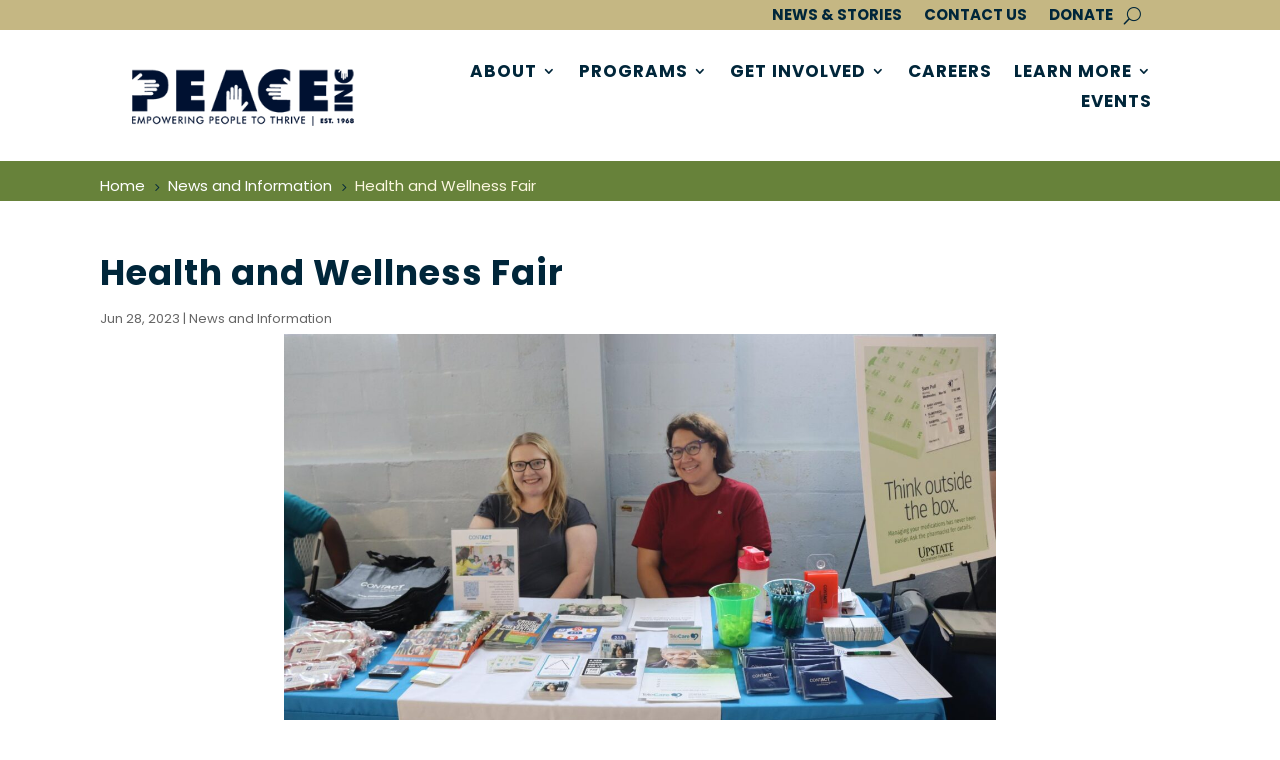

--- FILE ---
content_type: text/html; charset=utf-8
request_url: https://www.google.com/recaptcha/api2/anchor?ar=1&k=6Lc1etAmAAAAAPwoaag7SRD1Emz50UVfSKE-WJIr&co=aHR0cHM6Ly93d3cucGVhY2UtY2FhLm9yZzo0NDM.&hl=en&v=PoyoqOPhxBO7pBk68S4YbpHZ&size=invisible&anchor-ms=20000&execute-ms=30000&cb=u9r4i3rzhumb
body_size: 48680
content:
<!DOCTYPE HTML><html dir="ltr" lang="en"><head><meta http-equiv="Content-Type" content="text/html; charset=UTF-8">
<meta http-equiv="X-UA-Compatible" content="IE=edge">
<title>reCAPTCHA</title>
<style type="text/css">
/* cyrillic-ext */
@font-face {
  font-family: 'Roboto';
  font-style: normal;
  font-weight: 400;
  font-stretch: 100%;
  src: url(//fonts.gstatic.com/s/roboto/v48/KFO7CnqEu92Fr1ME7kSn66aGLdTylUAMa3GUBHMdazTgWw.woff2) format('woff2');
  unicode-range: U+0460-052F, U+1C80-1C8A, U+20B4, U+2DE0-2DFF, U+A640-A69F, U+FE2E-FE2F;
}
/* cyrillic */
@font-face {
  font-family: 'Roboto';
  font-style: normal;
  font-weight: 400;
  font-stretch: 100%;
  src: url(//fonts.gstatic.com/s/roboto/v48/KFO7CnqEu92Fr1ME7kSn66aGLdTylUAMa3iUBHMdazTgWw.woff2) format('woff2');
  unicode-range: U+0301, U+0400-045F, U+0490-0491, U+04B0-04B1, U+2116;
}
/* greek-ext */
@font-face {
  font-family: 'Roboto';
  font-style: normal;
  font-weight: 400;
  font-stretch: 100%;
  src: url(//fonts.gstatic.com/s/roboto/v48/KFO7CnqEu92Fr1ME7kSn66aGLdTylUAMa3CUBHMdazTgWw.woff2) format('woff2');
  unicode-range: U+1F00-1FFF;
}
/* greek */
@font-face {
  font-family: 'Roboto';
  font-style: normal;
  font-weight: 400;
  font-stretch: 100%;
  src: url(//fonts.gstatic.com/s/roboto/v48/KFO7CnqEu92Fr1ME7kSn66aGLdTylUAMa3-UBHMdazTgWw.woff2) format('woff2');
  unicode-range: U+0370-0377, U+037A-037F, U+0384-038A, U+038C, U+038E-03A1, U+03A3-03FF;
}
/* math */
@font-face {
  font-family: 'Roboto';
  font-style: normal;
  font-weight: 400;
  font-stretch: 100%;
  src: url(//fonts.gstatic.com/s/roboto/v48/KFO7CnqEu92Fr1ME7kSn66aGLdTylUAMawCUBHMdazTgWw.woff2) format('woff2');
  unicode-range: U+0302-0303, U+0305, U+0307-0308, U+0310, U+0312, U+0315, U+031A, U+0326-0327, U+032C, U+032F-0330, U+0332-0333, U+0338, U+033A, U+0346, U+034D, U+0391-03A1, U+03A3-03A9, U+03B1-03C9, U+03D1, U+03D5-03D6, U+03F0-03F1, U+03F4-03F5, U+2016-2017, U+2034-2038, U+203C, U+2040, U+2043, U+2047, U+2050, U+2057, U+205F, U+2070-2071, U+2074-208E, U+2090-209C, U+20D0-20DC, U+20E1, U+20E5-20EF, U+2100-2112, U+2114-2115, U+2117-2121, U+2123-214F, U+2190, U+2192, U+2194-21AE, U+21B0-21E5, U+21F1-21F2, U+21F4-2211, U+2213-2214, U+2216-22FF, U+2308-230B, U+2310, U+2319, U+231C-2321, U+2336-237A, U+237C, U+2395, U+239B-23B7, U+23D0, U+23DC-23E1, U+2474-2475, U+25AF, U+25B3, U+25B7, U+25BD, U+25C1, U+25CA, U+25CC, U+25FB, U+266D-266F, U+27C0-27FF, U+2900-2AFF, U+2B0E-2B11, U+2B30-2B4C, U+2BFE, U+3030, U+FF5B, U+FF5D, U+1D400-1D7FF, U+1EE00-1EEFF;
}
/* symbols */
@font-face {
  font-family: 'Roboto';
  font-style: normal;
  font-weight: 400;
  font-stretch: 100%;
  src: url(//fonts.gstatic.com/s/roboto/v48/KFO7CnqEu92Fr1ME7kSn66aGLdTylUAMaxKUBHMdazTgWw.woff2) format('woff2');
  unicode-range: U+0001-000C, U+000E-001F, U+007F-009F, U+20DD-20E0, U+20E2-20E4, U+2150-218F, U+2190, U+2192, U+2194-2199, U+21AF, U+21E6-21F0, U+21F3, U+2218-2219, U+2299, U+22C4-22C6, U+2300-243F, U+2440-244A, U+2460-24FF, U+25A0-27BF, U+2800-28FF, U+2921-2922, U+2981, U+29BF, U+29EB, U+2B00-2BFF, U+4DC0-4DFF, U+FFF9-FFFB, U+10140-1018E, U+10190-1019C, U+101A0, U+101D0-101FD, U+102E0-102FB, U+10E60-10E7E, U+1D2C0-1D2D3, U+1D2E0-1D37F, U+1F000-1F0FF, U+1F100-1F1AD, U+1F1E6-1F1FF, U+1F30D-1F30F, U+1F315, U+1F31C, U+1F31E, U+1F320-1F32C, U+1F336, U+1F378, U+1F37D, U+1F382, U+1F393-1F39F, U+1F3A7-1F3A8, U+1F3AC-1F3AF, U+1F3C2, U+1F3C4-1F3C6, U+1F3CA-1F3CE, U+1F3D4-1F3E0, U+1F3ED, U+1F3F1-1F3F3, U+1F3F5-1F3F7, U+1F408, U+1F415, U+1F41F, U+1F426, U+1F43F, U+1F441-1F442, U+1F444, U+1F446-1F449, U+1F44C-1F44E, U+1F453, U+1F46A, U+1F47D, U+1F4A3, U+1F4B0, U+1F4B3, U+1F4B9, U+1F4BB, U+1F4BF, U+1F4C8-1F4CB, U+1F4D6, U+1F4DA, U+1F4DF, U+1F4E3-1F4E6, U+1F4EA-1F4ED, U+1F4F7, U+1F4F9-1F4FB, U+1F4FD-1F4FE, U+1F503, U+1F507-1F50B, U+1F50D, U+1F512-1F513, U+1F53E-1F54A, U+1F54F-1F5FA, U+1F610, U+1F650-1F67F, U+1F687, U+1F68D, U+1F691, U+1F694, U+1F698, U+1F6AD, U+1F6B2, U+1F6B9-1F6BA, U+1F6BC, U+1F6C6-1F6CF, U+1F6D3-1F6D7, U+1F6E0-1F6EA, U+1F6F0-1F6F3, U+1F6F7-1F6FC, U+1F700-1F7FF, U+1F800-1F80B, U+1F810-1F847, U+1F850-1F859, U+1F860-1F887, U+1F890-1F8AD, U+1F8B0-1F8BB, U+1F8C0-1F8C1, U+1F900-1F90B, U+1F93B, U+1F946, U+1F984, U+1F996, U+1F9E9, U+1FA00-1FA6F, U+1FA70-1FA7C, U+1FA80-1FA89, U+1FA8F-1FAC6, U+1FACE-1FADC, U+1FADF-1FAE9, U+1FAF0-1FAF8, U+1FB00-1FBFF;
}
/* vietnamese */
@font-face {
  font-family: 'Roboto';
  font-style: normal;
  font-weight: 400;
  font-stretch: 100%;
  src: url(//fonts.gstatic.com/s/roboto/v48/KFO7CnqEu92Fr1ME7kSn66aGLdTylUAMa3OUBHMdazTgWw.woff2) format('woff2');
  unicode-range: U+0102-0103, U+0110-0111, U+0128-0129, U+0168-0169, U+01A0-01A1, U+01AF-01B0, U+0300-0301, U+0303-0304, U+0308-0309, U+0323, U+0329, U+1EA0-1EF9, U+20AB;
}
/* latin-ext */
@font-face {
  font-family: 'Roboto';
  font-style: normal;
  font-weight: 400;
  font-stretch: 100%;
  src: url(//fonts.gstatic.com/s/roboto/v48/KFO7CnqEu92Fr1ME7kSn66aGLdTylUAMa3KUBHMdazTgWw.woff2) format('woff2');
  unicode-range: U+0100-02BA, U+02BD-02C5, U+02C7-02CC, U+02CE-02D7, U+02DD-02FF, U+0304, U+0308, U+0329, U+1D00-1DBF, U+1E00-1E9F, U+1EF2-1EFF, U+2020, U+20A0-20AB, U+20AD-20C0, U+2113, U+2C60-2C7F, U+A720-A7FF;
}
/* latin */
@font-face {
  font-family: 'Roboto';
  font-style: normal;
  font-weight: 400;
  font-stretch: 100%;
  src: url(//fonts.gstatic.com/s/roboto/v48/KFO7CnqEu92Fr1ME7kSn66aGLdTylUAMa3yUBHMdazQ.woff2) format('woff2');
  unicode-range: U+0000-00FF, U+0131, U+0152-0153, U+02BB-02BC, U+02C6, U+02DA, U+02DC, U+0304, U+0308, U+0329, U+2000-206F, U+20AC, U+2122, U+2191, U+2193, U+2212, U+2215, U+FEFF, U+FFFD;
}
/* cyrillic-ext */
@font-face {
  font-family: 'Roboto';
  font-style: normal;
  font-weight: 500;
  font-stretch: 100%;
  src: url(//fonts.gstatic.com/s/roboto/v48/KFO7CnqEu92Fr1ME7kSn66aGLdTylUAMa3GUBHMdazTgWw.woff2) format('woff2');
  unicode-range: U+0460-052F, U+1C80-1C8A, U+20B4, U+2DE0-2DFF, U+A640-A69F, U+FE2E-FE2F;
}
/* cyrillic */
@font-face {
  font-family: 'Roboto';
  font-style: normal;
  font-weight: 500;
  font-stretch: 100%;
  src: url(//fonts.gstatic.com/s/roboto/v48/KFO7CnqEu92Fr1ME7kSn66aGLdTylUAMa3iUBHMdazTgWw.woff2) format('woff2');
  unicode-range: U+0301, U+0400-045F, U+0490-0491, U+04B0-04B1, U+2116;
}
/* greek-ext */
@font-face {
  font-family: 'Roboto';
  font-style: normal;
  font-weight: 500;
  font-stretch: 100%;
  src: url(//fonts.gstatic.com/s/roboto/v48/KFO7CnqEu92Fr1ME7kSn66aGLdTylUAMa3CUBHMdazTgWw.woff2) format('woff2');
  unicode-range: U+1F00-1FFF;
}
/* greek */
@font-face {
  font-family: 'Roboto';
  font-style: normal;
  font-weight: 500;
  font-stretch: 100%;
  src: url(//fonts.gstatic.com/s/roboto/v48/KFO7CnqEu92Fr1ME7kSn66aGLdTylUAMa3-UBHMdazTgWw.woff2) format('woff2');
  unicode-range: U+0370-0377, U+037A-037F, U+0384-038A, U+038C, U+038E-03A1, U+03A3-03FF;
}
/* math */
@font-face {
  font-family: 'Roboto';
  font-style: normal;
  font-weight: 500;
  font-stretch: 100%;
  src: url(//fonts.gstatic.com/s/roboto/v48/KFO7CnqEu92Fr1ME7kSn66aGLdTylUAMawCUBHMdazTgWw.woff2) format('woff2');
  unicode-range: U+0302-0303, U+0305, U+0307-0308, U+0310, U+0312, U+0315, U+031A, U+0326-0327, U+032C, U+032F-0330, U+0332-0333, U+0338, U+033A, U+0346, U+034D, U+0391-03A1, U+03A3-03A9, U+03B1-03C9, U+03D1, U+03D5-03D6, U+03F0-03F1, U+03F4-03F5, U+2016-2017, U+2034-2038, U+203C, U+2040, U+2043, U+2047, U+2050, U+2057, U+205F, U+2070-2071, U+2074-208E, U+2090-209C, U+20D0-20DC, U+20E1, U+20E5-20EF, U+2100-2112, U+2114-2115, U+2117-2121, U+2123-214F, U+2190, U+2192, U+2194-21AE, U+21B0-21E5, U+21F1-21F2, U+21F4-2211, U+2213-2214, U+2216-22FF, U+2308-230B, U+2310, U+2319, U+231C-2321, U+2336-237A, U+237C, U+2395, U+239B-23B7, U+23D0, U+23DC-23E1, U+2474-2475, U+25AF, U+25B3, U+25B7, U+25BD, U+25C1, U+25CA, U+25CC, U+25FB, U+266D-266F, U+27C0-27FF, U+2900-2AFF, U+2B0E-2B11, U+2B30-2B4C, U+2BFE, U+3030, U+FF5B, U+FF5D, U+1D400-1D7FF, U+1EE00-1EEFF;
}
/* symbols */
@font-face {
  font-family: 'Roboto';
  font-style: normal;
  font-weight: 500;
  font-stretch: 100%;
  src: url(//fonts.gstatic.com/s/roboto/v48/KFO7CnqEu92Fr1ME7kSn66aGLdTylUAMaxKUBHMdazTgWw.woff2) format('woff2');
  unicode-range: U+0001-000C, U+000E-001F, U+007F-009F, U+20DD-20E0, U+20E2-20E4, U+2150-218F, U+2190, U+2192, U+2194-2199, U+21AF, U+21E6-21F0, U+21F3, U+2218-2219, U+2299, U+22C4-22C6, U+2300-243F, U+2440-244A, U+2460-24FF, U+25A0-27BF, U+2800-28FF, U+2921-2922, U+2981, U+29BF, U+29EB, U+2B00-2BFF, U+4DC0-4DFF, U+FFF9-FFFB, U+10140-1018E, U+10190-1019C, U+101A0, U+101D0-101FD, U+102E0-102FB, U+10E60-10E7E, U+1D2C0-1D2D3, U+1D2E0-1D37F, U+1F000-1F0FF, U+1F100-1F1AD, U+1F1E6-1F1FF, U+1F30D-1F30F, U+1F315, U+1F31C, U+1F31E, U+1F320-1F32C, U+1F336, U+1F378, U+1F37D, U+1F382, U+1F393-1F39F, U+1F3A7-1F3A8, U+1F3AC-1F3AF, U+1F3C2, U+1F3C4-1F3C6, U+1F3CA-1F3CE, U+1F3D4-1F3E0, U+1F3ED, U+1F3F1-1F3F3, U+1F3F5-1F3F7, U+1F408, U+1F415, U+1F41F, U+1F426, U+1F43F, U+1F441-1F442, U+1F444, U+1F446-1F449, U+1F44C-1F44E, U+1F453, U+1F46A, U+1F47D, U+1F4A3, U+1F4B0, U+1F4B3, U+1F4B9, U+1F4BB, U+1F4BF, U+1F4C8-1F4CB, U+1F4D6, U+1F4DA, U+1F4DF, U+1F4E3-1F4E6, U+1F4EA-1F4ED, U+1F4F7, U+1F4F9-1F4FB, U+1F4FD-1F4FE, U+1F503, U+1F507-1F50B, U+1F50D, U+1F512-1F513, U+1F53E-1F54A, U+1F54F-1F5FA, U+1F610, U+1F650-1F67F, U+1F687, U+1F68D, U+1F691, U+1F694, U+1F698, U+1F6AD, U+1F6B2, U+1F6B9-1F6BA, U+1F6BC, U+1F6C6-1F6CF, U+1F6D3-1F6D7, U+1F6E0-1F6EA, U+1F6F0-1F6F3, U+1F6F7-1F6FC, U+1F700-1F7FF, U+1F800-1F80B, U+1F810-1F847, U+1F850-1F859, U+1F860-1F887, U+1F890-1F8AD, U+1F8B0-1F8BB, U+1F8C0-1F8C1, U+1F900-1F90B, U+1F93B, U+1F946, U+1F984, U+1F996, U+1F9E9, U+1FA00-1FA6F, U+1FA70-1FA7C, U+1FA80-1FA89, U+1FA8F-1FAC6, U+1FACE-1FADC, U+1FADF-1FAE9, U+1FAF0-1FAF8, U+1FB00-1FBFF;
}
/* vietnamese */
@font-face {
  font-family: 'Roboto';
  font-style: normal;
  font-weight: 500;
  font-stretch: 100%;
  src: url(//fonts.gstatic.com/s/roboto/v48/KFO7CnqEu92Fr1ME7kSn66aGLdTylUAMa3OUBHMdazTgWw.woff2) format('woff2');
  unicode-range: U+0102-0103, U+0110-0111, U+0128-0129, U+0168-0169, U+01A0-01A1, U+01AF-01B0, U+0300-0301, U+0303-0304, U+0308-0309, U+0323, U+0329, U+1EA0-1EF9, U+20AB;
}
/* latin-ext */
@font-face {
  font-family: 'Roboto';
  font-style: normal;
  font-weight: 500;
  font-stretch: 100%;
  src: url(//fonts.gstatic.com/s/roboto/v48/KFO7CnqEu92Fr1ME7kSn66aGLdTylUAMa3KUBHMdazTgWw.woff2) format('woff2');
  unicode-range: U+0100-02BA, U+02BD-02C5, U+02C7-02CC, U+02CE-02D7, U+02DD-02FF, U+0304, U+0308, U+0329, U+1D00-1DBF, U+1E00-1E9F, U+1EF2-1EFF, U+2020, U+20A0-20AB, U+20AD-20C0, U+2113, U+2C60-2C7F, U+A720-A7FF;
}
/* latin */
@font-face {
  font-family: 'Roboto';
  font-style: normal;
  font-weight: 500;
  font-stretch: 100%;
  src: url(//fonts.gstatic.com/s/roboto/v48/KFO7CnqEu92Fr1ME7kSn66aGLdTylUAMa3yUBHMdazQ.woff2) format('woff2');
  unicode-range: U+0000-00FF, U+0131, U+0152-0153, U+02BB-02BC, U+02C6, U+02DA, U+02DC, U+0304, U+0308, U+0329, U+2000-206F, U+20AC, U+2122, U+2191, U+2193, U+2212, U+2215, U+FEFF, U+FFFD;
}
/* cyrillic-ext */
@font-face {
  font-family: 'Roboto';
  font-style: normal;
  font-weight: 900;
  font-stretch: 100%;
  src: url(//fonts.gstatic.com/s/roboto/v48/KFO7CnqEu92Fr1ME7kSn66aGLdTylUAMa3GUBHMdazTgWw.woff2) format('woff2');
  unicode-range: U+0460-052F, U+1C80-1C8A, U+20B4, U+2DE0-2DFF, U+A640-A69F, U+FE2E-FE2F;
}
/* cyrillic */
@font-face {
  font-family: 'Roboto';
  font-style: normal;
  font-weight: 900;
  font-stretch: 100%;
  src: url(//fonts.gstatic.com/s/roboto/v48/KFO7CnqEu92Fr1ME7kSn66aGLdTylUAMa3iUBHMdazTgWw.woff2) format('woff2');
  unicode-range: U+0301, U+0400-045F, U+0490-0491, U+04B0-04B1, U+2116;
}
/* greek-ext */
@font-face {
  font-family: 'Roboto';
  font-style: normal;
  font-weight: 900;
  font-stretch: 100%;
  src: url(//fonts.gstatic.com/s/roboto/v48/KFO7CnqEu92Fr1ME7kSn66aGLdTylUAMa3CUBHMdazTgWw.woff2) format('woff2');
  unicode-range: U+1F00-1FFF;
}
/* greek */
@font-face {
  font-family: 'Roboto';
  font-style: normal;
  font-weight: 900;
  font-stretch: 100%;
  src: url(//fonts.gstatic.com/s/roboto/v48/KFO7CnqEu92Fr1ME7kSn66aGLdTylUAMa3-UBHMdazTgWw.woff2) format('woff2');
  unicode-range: U+0370-0377, U+037A-037F, U+0384-038A, U+038C, U+038E-03A1, U+03A3-03FF;
}
/* math */
@font-face {
  font-family: 'Roboto';
  font-style: normal;
  font-weight: 900;
  font-stretch: 100%;
  src: url(//fonts.gstatic.com/s/roboto/v48/KFO7CnqEu92Fr1ME7kSn66aGLdTylUAMawCUBHMdazTgWw.woff2) format('woff2');
  unicode-range: U+0302-0303, U+0305, U+0307-0308, U+0310, U+0312, U+0315, U+031A, U+0326-0327, U+032C, U+032F-0330, U+0332-0333, U+0338, U+033A, U+0346, U+034D, U+0391-03A1, U+03A3-03A9, U+03B1-03C9, U+03D1, U+03D5-03D6, U+03F0-03F1, U+03F4-03F5, U+2016-2017, U+2034-2038, U+203C, U+2040, U+2043, U+2047, U+2050, U+2057, U+205F, U+2070-2071, U+2074-208E, U+2090-209C, U+20D0-20DC, U+20E1, U+20E5-20EF, U+2100-2112, U+2114-2115, U+2117-2121, U+2123-214F, U+2190, U+2192, U+2194-21AE, U+21B0-21E5, U+21F1-21F2, U+21F4-2211, U+2213-2214, U+2216-22FF, U+2308-230B, U+2310, U+2319, U+231C-2321, U+2336-237A, U+237C, U+2395, U+239B-23B7, U+23D0, U+23DC-23E1, U+2474-2475, U+25AF, U+25B3, U+25B7, U+25BD, U+25C1, U+25CA, U+25CC, U+25FB, U+266D-266F, U+27C0-27FF, U+2900-2AFF, U+2B0E-2B11, U+2B30-2B4C, U+2BFE, U+3030, U+FF5B, U+FF5D, U+1D400-1D7FF, U+1EE00-1EEFF;
}
/* symbols */
@font-face {
  font-family: 'Roboto';
  font-style: normal;
  font-weight: 900;
  font-stretch: 100%;
  src: url(//fonts.gstatic.com/s/roboto/v48/KFO7CnqEu92Fr1ME7kSn66aGLdTylUAMaxKUBHMdazTgWw.woff2) format('woff2');
  unicode-range: U+0001-000C, U+000E-001F, U+007F-009F, U+20DD-20E0, U+20E2-20E4, U+2150-218F, U+2190, U+2192, U+2194-2199, U+21AF, U+21E6-21F0, U+21F3, U+2218-2219, U+2299, U+22C4-22C6, U+2300-243F, U+2440-244A, U+2460-24FF, U+25A0-27BF, U+2800-28FF, U+2921-2922, U+2981, U+29BF, U+29EB, U+2B00-2BFF, U+4DC0-4DFF, U+FFF9-FFFB, U+10140-1018E, U+10190-1019C, U+101A0, U+101D0-101FD, U+102E0-102FB, U+10E60-10E7E, U+1D2C0-1D2D3, U+1D2E0-1D37F, U+1F000-1F0FF, U+1F100-1F1AD, U+1F1E6-1F1FF, U+1F30D-1F30F, U+1F315, U+1F31C, U+1F31E, U+1F320-1F32C, U+1F336, U+1F378, U+1F37D, U+1F382, U+1F393-1F39F, U+1F3A7-1F3A8, U+1F3AC-1F3AF, U+1F3C2, U+1F3C4-1F3C6, U+1F3CA-1F3CE, U+1F3D4-1F3E0, U+1F3ED, U+1F3F1-1F3F3, U+1F3F5-1F3F7, U+1F408, U+1F415, U+1F41F, U+1F426, U+1F43F, U+1F441-1F442, U+1F444, U+1F446-1F449, U+1F44C-1F44E, U+1F453, U+1F46A, U+1F47D, U+1F4A3, U+1F4B0, U+1F4B3, U+1F4B9, U+1F4BB, U+1F4BF, U+1F4C8-1F4CB, U+1F4D6, U+1F4DA, U+1F4DF, U+1F4E3-1F4E6, U+1F4EA-1F4ED, U+1F4F7, U+1F4F9-1F4FB, U+1F4FD-1F4FE, U+1F503, U+1F507-1F50B, U+1F50D, U+1F512-1F513, U+1F53E-1F54A, U+1F54F-1F5FA, U+1F610, U+1F650-1F67F, U+1F687, U+1F68D, U+1F691, U+1F694, U+1F698, U+1F6AD, U+1F6B2, U+1F6B9-1F6BA, U+1F6BC, U+1F6C6-1F6CF, U+1F6D3-1F6D7, U+1F6E0-1F6EA, U+1F6F0-1F6F3, U+1F6F7-1F6FC, U+1F700-1F7FF, U+1F800-1F80B, U+1F810-1F847, U+1F850-1F859, U+1F860-1F887, U+1F890-1F8AD, U+1F8B0-1F8BB, U+1F8C0-1F8C1, U+1F900-1F90B, U+1F93B, U+1F946, U+1F984, U+1F996, U+1F9E9, U+1FA00-1FA6F, U+1FA70-1FA7C, U+1FA80-1FA89, U+1FA8F-1FAC6, U+1FACE-1FADC, U+1FADF-1FAE9, U+1FAF0-1FAF8, U+1FB00-1FBFF;
}
/* vietnamese */
@font-face {
  font-family: 'Roboto';
  font-style: normal;
  font-weight: 900;
  font-stretch: 100%;
  src: url(//fonts.gstatic.com/s/roboto/v48/KFO7CnqEu92Fr1ME7kSn66aGLdTylUAMa3OUBHMdazTgWw.woff2) format('woff2');
  unicode-range: U+0102-0103, U+0110-0111, U+0128-0129, U+0168-0169, U+01A0-01A1, U+01AF-01B0, U+0300-0301, U+0303-0304, U+0308-0309, U+0323, U+0329, U+1EA0-1EF9, U+20AB;
}
/* latin-ext */
@font-face {
  font-family: 'Roboto';
  font-style: normal;
  font-weight: 900;
  font-stretch: 100%;
  src: url(//fonts.gstatic.com/s/roboto/v48/KFO7CnqEu92Fr1ME7kSn66aGLdTylUAMa3KUBHMdazTgWw.woff2) format('woff2');
  unicode-range: U+0100-02BA, U+02BD-02C5, U+02C7-02CC, U+02CE-02D7, U+02DD-02FF, U+0304, U+0308, U+0329, U+1D00-1DBF, U+1E00-1E9F, U+1EF2-1EFF, U+2020, U+20A0-20AB, U+20AD-20C0, U+2113, U+2C60-2C7F, U+A720-A7FF;
}
/* latin */
@font-face {
  font-family: 'Roboto';
  font-style: normal;
  font-weight: 900;
  font-stretch: 100%;
  src: url(//fonts.gstatic.com/s/roboto/v48/KFO7CnqEu92Fr1ME7kSn66aGLdTylUAMa3yUBHMdazQ.woff2) format('woff2');
  unicode-range: U+0000-00FF, U+0131, U+0152-0153, U+02BB-02BC, U+02C6, U+02DA, U+02DC, U+0304, U+0308, U+0329, U+2000-206F, U+20AC, U+2122, U+2191, U+2193, U+2212, U+2215, U+FEFF, U+FFFD;
}

</style>
<link rel="stylesheet" type="text/css" href="https://www.gstatic.com/recaptcha/releases/PoyoqOPhxBO7pBk68S4YbpHZ/styles__ltr.css">
<script nonce="qQ8vAoxK6MLstWVmwbc9pQ" type="text/javascript">window['__recaptcha_api'] = 'https://www.google.com/recaptcha/api2/';</script>
<script type="text/javascript" src="https://www.gstatic.com/recaptcha/releases/PoyoqOPhxBO7pBk68S4YbpHZ/recaptcha__en.js" nonce="qQ8vAoxK6MLstWVmwbc9pQ">
      
    </script></head>
<body><div id="rc-anchor-alert" class="rc-anchor-alert"></div>
<input type="hidden" id="recaptcha-token" value="[base64]">
<script type="text/javascript" nonce="qQ8vAoxK6MLstWVmwbc9pQ">
      recaptcha.anchor.Main.init("[\x22ainput\x22,[\x22bgdata\x22,\x22\x22,\[base64]/[base64]/bmV3IFpbdF0obVswXSk6Sz09Mj9uZXcgWlt0XShtWzBdLG1bMV0pOks9PTM/bmV3IFpbdF0obVswXSxtWzFdLG1bMl0pOks9PTQ/[base64]/[base64]/[base64]/[base64]/[base64]/[base64]/[base64]/[base64]/[base64]/[base64]/[base64]/[base64]/[base64]/[base64]\\u003d\\u003d\x22,\[base64]\x22,\x22SsOZM8Oow6vDosOxJcOvw44bIMOJwrkAwohBwp3CvMKpLsKVwonDj8KRPMObw5/Dv8O2w4fDunHDpTdqw7taNcKPwqHCnsKRbMKbw73Du8OyGzYgw6/DkMOpF8KnRcKKwqwDbMONBMKew616bcKWYiBBwpbCqcOvFD94J8KzwoTDgwZOWQHClMOLF8OEQm8CYHjDkcKnOj1ebkshFMKzUmfDnMOsbsKfLMOTwpnCrMOeewHChlBiw7zDjsOjwrjCrsOKWwXDh07Dj8OKwpMlcAvCrMOgw6rCjcK/[base64]/DqMKWwoXCkcOlIhLCvMKDw6bDtGYFwpnCsWHDn8OLa8KHwrLCs8KQZz/DvVPCucKyMcKmwrzCqEBCw6LCs8Oew4lrD8KED1/CusK3VUN7w6PChAZIY8OKwoFWRMKew6ZYwqgXw5YSwokNasKvw5bCgsKPwrrDpMKlME3DknbDjUHCpy9RwqDCtTk6acKqw4t6bcKoNz8pMwRSBMOMwojDmsK2w5nCj8KwWsO+P30xDMK8eHs3wq/DnsOcw73CusOnw7wPw6BfJsOUwq3DjgnDq3cQw7Ffw4dRwqvChFUeAWxRwp5Vw57Cu8KEZUcMaMO2w4kqBGBSwr9hw5U0I0k2wonCjk/Dp3IqV8KGSC3CqsO1PmpiPnfDucOKwqvCnAoUXsODw4DCtzFwG0nDqzjDsW8rwq55MsKRw7LCv8KLCR4Yw5LCoy7CtAN0wpohw4LCumwqfhcQwrzCgMK4CMKCEjfCvn7DjsKowpHDnH5LecKEdXzDsi7CqcO9wppgWD/CiMKJcxQ/[base64]/CqcKGUgrDvcOIwqbCvS00XsO+ZcOnw74zd8Olw7HCtB0Tw7rChsOONBfDrRzCn8Kdw5XDnjnDtxIJf8KvGx/DpX/[base64]/DhsKdejtuwoR9w4NQw7QQw5jCjcOCSMOfw4XDhMOffj4SwqcCw5EVXcOkHFNcwogMwrPCg8OlVj1zMsOjwr3Cs8O3wrLCjy4ZB8O9PcK3aTcJYE3Cvnozw5/[base64]/CncK1b8KbXsO2PMOcbTrDscKAZE0qwrFzIMOQw7YgwrzDrcKHGkpEwr4aWMK6eMKbLyXDk0zCv8KhA8O6VMO0csKia2JQw4A4wp9xwqZdIcOqw6/Cux7Dk8Oxw5PDjMKnw7zCkMOfw7DClMOIwqzDjQ9JDWxEdcO9wogcUyzCmjnDoyLCvsKcH8K9w7gPRcK2SMKpS8KXKklLKsOLMlwrEwLClDTDnwFrMMOEw7HDt8Oow7BKH2nDrmU6wrbDgzLCv0YDw7/Dl8OZFBzDmVPDscOnKXDDtWLCs8OsFcOee8Kqw7XDiMKuwoxzw5XCjsOQVA7CsyfDh0nDl0h7w7XDtVMXYCMHIcOhZsK2w5fDnsKqG8OmwrNcLMKwwp3Do8KKw6/DvsK8woTDqhHCmhrCqmtBPk7DsRnCmybCjsOQA8KIVWYPJVXCmsO+Dl/Dg8OIw4TDuMO6Ky0zwpTDqwDDgcKzw5hfw7YMDsKpAsKyRsKkHwLDuHvCkMOfFmJNw4tZwqtQwpvDjGgVS2EKN8O2w4dCYgLCo8KQdsKpMcKpw7x5w7zDmiPCjG/[base64]/DlW/CtDTDg8K6w50Ww4UzG0YeJ8OYw7bClB4Ww4nDvx0bwrbDoFVcw5NVw5lLwq8owoTCiMO5IcOcwqtSREpBw47Cn1nCh8KdEylnwprCqTQmHcKFLyw+AQ1APsOIw6LDscKJfsKAwqbDjQfDnAXCoC0mw7DCvz7Cnh7DqcOMZmEkwq/[base64]/CjkLDjU7DuwXDv0TDizPCiMOzwpY1w4pGw4fCkE0UwqJ/wp3ClHnCg8K/w5bDn8OzQsOEwrx/[base64]/CosKkw4tRw6AAMcOOwpJ/w7DDil/CucO2LMOdw4rCn8KwGMKvwpTCusOJUcOXcMKDw6DDn8OewpYdw5cPwp7DlXM4wqLCiAvDtMOxwpFVw4zCo8OXXW3DvMOSFgPCmmrCpMKNMybCj8Oow57Crlk4w6tMw75HEcKkPUhzTm8Dw7pTwoPCqycHC8OnKsK/[base64]/CowPCssOlw5ZsPR/DuExGwqwnw4AZD2jDo8ODw5lnGlbCncO7TijCgWcWwqHDnmLCp1LDvE8nwqbDmQrDox9YN2dsw7/DjCHChMONfA1wc8KVA0TDusO+w6vDrxTDmcKpXklKw6xIwqpeUjLCvyDDksOTw7U+w6jCkwjDowZlw6PDlgZcSDwwwp5xwovDncO2w44ow4QfUcO0UVcgDzRYZk/CvcKOw5AxwoRmwqnDhMOpa8KZW8K7XW7Cn3fDu8K6UAM5G2VQw7hxLWDDlsKuXsKwwrDCul/Ck8KZw4fDicKmwrrDjgrChcKBe1TDicKjwqXCsMKbw7XDu8OXMBXCjF7DvMOXw4fCs8KIXsK0w7jDmUMyCCsFHMOGcE9xF8OVRMO/VV8uwpfCkMO/acKXZ28WwqfDtkggwoNNBMKXwo7CgyJyw4F7EMOyw4vCgcOnwo/[base64]/Cm0wmwo7Dt1JrEcOJwpZ+w7zDkFfDgl4RwrrCkMOqw7HCgsKywqBaHFF3XEDCiTdZTMK9Rn3DgsKtOwlwQ8Onw7kCEwETc8O+w6LDkR7DoMOJacOTMsO9EsK9w5BWQic4d3gxaCZXwr7Di28pDj9wwr1xw7ILw6HCiCVjeGcTcl/DhMOcw6hkDggSEcOfwo3Dsz3Dr8O4BW3DoyRLEyMNwrHCrhJowqY6Z2vCrcO3wobCtz3CgwnCkTQCw7HDvcK4w5siwqx7Yk7ChsO/w7LDlMOOTMO5GsOzwqxkw7oUKijDosKJw4rCiARQXW7Cr8O6ccKvw7RYwp/CgxNMMMOaFMKPTnXCmnQcGkzDpHPDhcKgwp0/[base64]/DtMKPN8KpwqnChkIGJ8O8wp/DqsKsMUg2wpLCssO6Q8OTwprDsTzDpmsWbsKAwoDDlMORXsKZwqJUw5waNH/[base64]/CvnnCk2MJwrnCmcO9KxRswprClCPDpsKOO8K7w7ZKwpkdwo9eDMORHcO/w7bDqsODSQt7w5rCn8KBw6gvKMOXw4vCrF7Dm8Kcw70MwpPDvcKQwrfCnsK8w6bDtsKOw6J1w7zDsMOFbkowbcK2wrjDhsOOw7gKNBUKwr1eZGjCumrDjsOSw4nCsMOpZcKNdCHDomYVwootw4BewqXCrWDDo8OgbyvDrG/DoMK9wpLDjDPDpH7Cg8OQwo9FGg7CmSkcwoZBwrVYw5BANsOxUwdIw53CrsKUw4XCmXnCiD7CkkzCp0TDpjZRRcOkKHlResKpw73Dl3YIwrDChjbCssOUGMKBfgbDj8Oyw7/DpADCkjx9w5nCjTJSfRZtw7xmHsOzRcK/w4LCmT3ChTXCucOOXsKGJVljUgFVw7nCp8KrwrHCpRxMGCjDhTR7PMODdUJQdxbClFrDiQBRwo0AwoRyf8KdwpYww6k/[base64]/w5R9OMKjwroZwr7CrMOrb1NDw6cLw6R4wpk2w77DvMKUFcKpw5NeWRPDp2YBw7hILidAw6gOwqHDpMOhwqDCkcKfw6MrwoFcCFTDg8KCwpTDrmnCvcOiZsKUw5XDhsKMU8KZScOhcBLCosKBaVPChMKNNMKLNX3DtsO0NMOEw7hod8K7w5XCkU9ewrEiQDUfwqPDtX/DscO/wqvDoMKtEQY1w5TDkMODwrHCjFzCuAl4wrVxbcODQcOJwq/[base64]/DmMOaQloLKy8WO1zCicOxOcKYw6pUA8Okw4ZCESHCjx3CgyrCml/[base64]/[base64]/Cm2fChMOAXSpbw6V8I1dFw6TCi8Ojw6Anw4EUw71Yw7zDkhQRKFPCglc5UsKQGcOgwqTDribCvy/CpicpX8KpwqVVMBbCvMOhwrHCjwXCvMOWw7PDt0ZeATnChB/DucKsw7law7TCsm1FwrLDuEErw7vCmHlvBcKyfcKJGMKpwqlTw4jDnsOQC0LDkBvDuSnCiU7DnWTDm0LCuynDr8KyNMKKZcOHAsKTB2vCt0JvwojCsFIYOUVFDgHDvGLCrj3CksKQUlt3wrp2wocHw5nDpsOAfUEKwq/CusK5wrzClMK0wrDDkMOZbF3Cnx8hC8KSw4nDv0YSwrZcTnHDrAU2w6fCjcKmZBnCg8KBXcODw7zDlU0UFcOowp/CvhxuK8OMw6wmw5lKw7HDsSHDhRsRM8Oxw6UIw64Zw7QQRcOpdRDDuMK7wp4zRsKseMKuN17CscKwMwUCw44Fw4jCpMK2dC7Cn8OrRsOlasKBTsOuWMKdJsOPwqvCuyB1wrNEXcOYN8Khw6Fxw49wU8O/SMKCeMOrCMKqwr0jBUnCvF3CtcONw7vDtcOnRcKAw7zDjMK3wqAkMMKZBMK8w50gwqRZw7R0wpAiwrXDlMO/w7PDuWVaHsKqAMKhw5pHwovCp8K5w4kAWiJ/w4fDpUZRMy/[base64]/RRk9w57DvDzCksK5w4QuwqfCthfCgVo/FmHDuH/Dhk4RP0HDlHLCsMKcwoHCg8KIw7sNRcOnQsK/w4LDjHjCglXCnQrDvRnDplnClMOyw7powrptw6xQUSfCgsKewpLDnMK/w7nCnFDDnsKRw5dpIWwWwqA/w6ENRV7ClcKDw7Z3w5pSFEvDssKhY8OgcVwiw7NeK2vDg8KawpXDvcKZTyTCtC/CncOZJsKpIsKlw4zCp8KfIWVOw7vCiMKtDcKRPjjDoHbClcOJw6YCB17CnTTCpMOhwpvDh0YaM8Oow4cfwroJwp8COUcSAU0Dw6/Du0QMScKlw7NLwq9Hw6vCi8KMw4vDt1EtwrhWwpI9ahEowrdQw4cBwqLDhT8pw5fCksKgw4NGfcOsZcOMwp9JwoDChBzCtcOdw57DqsO+w6ghQsK5w4MhSsKHwrDDjsKLw4JjNsKFwrJtwonCtjLCucKlw6AURsKldWN/wrTCosKlJMKXZFpnUsOkw4kBUcKffsObw5cHdA9JQsKmBMOIwoAgNMOJCsOBw4h6w6PDkhXDsMONw7LCjn3DmsOhKW3CvMK8HsKEGsOkw7LDryx3e8KrwrLChsKHL8ORw7xWw7vCsAV9w7cYdsOjw5fCucOaecOwck/CtHgYVzlzQTvCjUDCiMK2UHUTwqbDt0d/wqXDisKTw5TCpsO/IHTCuTbDizXDqihgYcOAJzJ+wrfDlsOkL8OZPUEfUMKEw6kVwp3DtcOfZ8OzREjDnU7CqcKEE8KrM8KBw4dNw7XCtjZ9TMKDwrdKwrRswrECw7lew7hMwrbDs8KaBG/ClgMjQwvCtwzClD4cBiJfwoFww6PDrMO/w68cC8OoJkJIP8OKNsOqVMKhw5tUwplIXMOTK2tUwrHCvMOvwqTDuhF0VXzClAdKN8KGa0zCkmnDrDrChMKTYcOIw73CqMO5fcOBXmrCiMO4wrpYw4YZZsOmw5nDizvCucO7YQ5VwqwiwrPCjQTDgSbCuhQgwrxTZk/Co8OgwonDl8KQU8OSwr/CuCrCiiNAfiLCigYvd25+wpjCp8O2AcKWw5Yyw5zCrHnCgsOfPVjCm8OKwozCkGQaw4tfwofCr2nDgsOtwrYGwr4CKB3Dgg/[base64]/DkMOfw4/DssOfU3/ChMKcAMOFBMK+K0bDg3zDksOlw57CsMO1w6dTwqHDuMO+w5bCkMO7GF5IGcOxwq9Nw5bCjVIheCPDkVUWRsOCw6rDrMO8w5o5B8ODFsOcNMKDw4fCjh5SBcKEw5LDrn/DucORWgA2wpzCvlAPQMOnRmbDrMOgwp48wp1TwoDDhh9Uw6nDv8Otw4rDnWZxw4/DhcOfBn1NwofCvMOLW8Kbwo1kUE5iw5crwr/DkFZawojChyVuejvDkCbChybDicKIBcOxwpE5diTDlR7DshnCnUHDqUZkw7RFwrtQw67CjSHDsQTCtMO7PGvCj3TDlMKlIsKBPg5XFj/DtHcwwoDCscK6w6XCiMO+wpHDgwLCqF/DpEvDiRjDrMKAa8K4wpJswpZcdklZwoXCpEJHw4kCBEJiw65jK8KRDwbCj1BJwoQ2ScKuCcKdwrkdwr/DusO3esOHFsOeHiUFw7HDi8KhdlhGAsKBwq4qwqPDpi7DqCPDrMK9wpIaQCJQYS8Kw5VAw5Qaw4Bxw5BqN28gN0fCvSUYw5llwpVGw6/DiMOWw6vDsQnCqsKwCifDuh3Ds8Kowq5twqEpRwzCpsK6EQxkEVFjDzjDgkFuw5rDvsOqIsO9T8KLHBYvw5l4wr/[base64]/[base64]/wq1dQ8KUdG/CgmdvwqnDrMKTw4HDtsOOw7XDgg7Crg/DkcOswooywoTCtsOvUDVKTsOdw4vCjnzCij7CjCDDrMKvAUMdOGEMH1Vcw4VSw45RwpHDmMKpwplqw4/DpWPCinjDkC04HMKWERBIDcKvHMKpwpXDt8KWb3pfw7nDp8K1wolFw6jDjsKJRGDDpMKNflrDin9gw7oSZsKmJlBKw4R9w4ocw6HCrjnCjSwtw4fCpcOjwo0VdsO/wq/CnMK6wrLDolXCh39XdT/CvsOkN0MWw6ZDwplgwq7CuicAZcKySFhCOnfClsOWwpLDqm8TwplzNhsACAA8w6t0DW8LwrJ+wqsPPVhQw6vDscKiw6/[base64]/DosKtw4HCgnbDln9BKQfDi8Kaw7w3w6jDuhvCqcOpfcOUDsO8w7XCssOlwpp8w4HDoRLCm8Oow5zCqCrCt8OeBMOaC8OUQB7Ch8K6SsKXZWoSwo8dw73CmlTCjsOrw4Bkw6ctDlhcw5rDjsKsw4zDq8OxwqHDsMKEw5E7wpwXLMK1TcOXw5nCtMK6wr/[base64]/[base64]/DjMO3IxLDssO2IsKnIMOQwq1qwp1CYsKPw43DicODYcOzLjLCn0PCi8OqwrUTwpp8w7xdw7rCm3jDmVDChQbCiDHDu8OSVcO0w73ClsO0w6fDtMO8w6/Dj257NsKiVyDDtUQdw5vCrX59w4BKBXrCgQbCgnbCr8Oga8OiDsKZRcOiOkd/XyslwpR+EMKew5bDun0rw40nw4zDgMKUd8Kaw5xcw6LDnAzDhGYTEhvDokXCrW1hw7d5wrd7S3rDnsONw7nCksKKw6Ukw5rDnMOgw49owrYmTcOSJcOWScK/TMOaw7/CvMOuw7/DmcKQchtjcy1+wrzCscKxB2vCo3ZJMcKiJcOVw7TCjcK0PMOaB8K/wrLDhMKBwqPDmcOxNgRew6ZGwq0sNsOMHcOhQ8OUw4pkDMKrJ2fCpUjDgsKIwq4EdXTCvDrDp8K+XsOES8OWO8OKw4JbK8KDYW06aA/[base64]/DhsKdRMKqw4LDrcOJc8OWwqnCgWnDq8KMMmPDrFgiScOgwoTCicO+Kg5ZwqBdwrUGA3w/bsOkwrfDhMKhwp3CnFTChcObw7tCGi3CpsK7SsOSwoDCkgQXwqfClcOSwogvQMOLwr5FVMKrJCbCu8OABRvDj2LCvwDDtBrDocOvw4gpwrPDjnRILiR4w57DkkrCqT5/[base64]/CpyTDocKIwobCrcOmwp8bw7DCtwpOUVRXwqZUJMKZbMKmb8OtwpVTawLDvlXDjgvDt8KrKnzDqsKiwq7Cqg4Aw7/Cm8OpGSfCuGRSX8KkdgbDumYXBxB7GMO8PWchW1fDq2PDtkTCpMKVw67DhMOdZcODEm7DrMKjf3B9NMKiw7stMCDDsURiDcKBw7rCisOpesOXwpjCqlnDm8O2w6owwq3DvSbDp8Ozw4hOwpsXwo/DmcKRMMKLw5RRwoLDvmnDtDtIw4vDtQPClzPDuMKHU8OtUsO8W3g7wo0RwqYgwq7Cr1JBdCAfwppTHMKfeWgpwpvCm0VfLzPDo8K1ZsOIwpZPw63CusOodcKCw5TDmMK8WSLCicKhW8Ozw5rDkHBDwpM0wo3Di8K9ewhXwobDoxk/w5XDnxDChGMha0/CocKTw6jCgDdVw53Di8KZLBkbw43DtGgJwrzCvVksw7vCm8KSScKZw41Qw7k1XcO5HC/DsMOmY8OJZDDDnVBTKU5nPnbDtnhmA1TDqMOEEXhhw5hNwp8lGU0YD8OvwrjCiHXCmsOzSgDCvcKmBF46wqwVwpFEUcKsbcORwrs9wpXCrMOuw7oEw7t5wqktRjrDrX7DpcKsJF9kw53DsDLCmMKbwrMQNsOJw6/[base64]/w5zCgMKKPSwKBCQFw5l3wqwDworCqzjCq8K2wqkKJMKSwqfCo07CtDfDmMKXTDDDmRhCOyzCgcKFRyt8YUHDl8KAdDVoFMOmw7RxRcKYw57CtUvDpktkwqZlE289w6pGRCDDjWDCmnHDu8OPw43CtBUbHVnCh3g9w6XCn8K8Rz1MIB/CtxMZccOrwqfDnhjDtzLDi8OMwpjDgR3CrELClMOYwojDkMKea8OHw75UdVgEDH/ChQPCsmxbwpDDvMKTS18gNMObw5bCi23CmQZUwp7DnWxzdsKVI33CoyHDjcKFP8O5eBLDh8ORKsK4O8KXwoPDoShvWl7DkTlqwpMgwqzCsMKMUMK4SsKLNcOywq/[base64]/[base64]/ChRUWw4TDl8OGH8KsLVNhw77DhAoUYQA2w5suwoMEGMOIL8KHMGvDtMKMI1vDl8OXXSzDk8OGSRRJAWo8YMKTw4c/DWstwrl6G13CkBI8cTxsfiIhID/CtMOowrfCqsK2UMKgWDbCoCjDlsKrAMKsw6vDvCwgDxY7w6HDiMOEWEHDncKywopmacOcw7Uxw5LCrEzCocK6ZCRdFHAAXMKUQmIxw5PCjgXDmXjChGPCrcKzw5nCm09YSzEmwqHDjnxIwqVxw4sWQMKldSjDq8OGQMO+wrIJacOBw6DDncKuAQPDicKcwrt/[base64]/DoFLCgWIgw5wtwqDCjmp+w4XCtGTCtiFkwpHDnnkibMObw5zCjXnDlBZOw6UDwonCqsOJw55PPCR0e8K0A8K/CcOTwrN7w6zCnsKtw4QrDRg9GsKRAA4aOXoBwq/[base64]/[base64]/[base64]/DkkPCsx1dfWDDgituS8KqF8OYwp/DvhcSwqVWRMOrw7PCkcKMBcKyw5LDl8KYw79Jw50CU8KmwovCpsKfPSFKOMOPVMO5YMOmwqR0Bm5lwq5hwoomVHsJLQzDnH1LN8KdQlEPXWkBw5wAAMK9wp/DgsOwOkRTw4tJEsO+EcOCwo5+YFfCvjYSO8KKJzXDtcOwS8OUwoIHeMKxw4PDhWEFw5sow5RaQMK2JQDCpMOMNcKjwp/Di8OdwoUHR3rClmXDszsIwqE1w7/Dj8KMVlvDocOLIk/DgMO1b8KKez3Csillw7VLwpDCrhArE8OKFjUpwr0tO8KHw4PDgETDjXHDtj/[base64]/CqHXCnx3CpB/CtcKRbMOVZARdw5LCgGjCrUp2fmvDnynClcK9w73DtsOFeTxHwp3Dh8K2d2jCrsO+w495w7pgXsKtDcO8K8Oxwot6BcOUw5JwwpvDqFxPXRBbUsO6w4l8GMOsaQA+HVgtcMKVT8O6w7IFw7kWw5BeZcOaa8KGF8O/S0fCkC1dw61Vw5TCtMKjaBdJKcK+wqAqM2LDq3LClB/Dtj0fHSXCqCsTD8K+DsK1EwjCusKDw5DCtH/[base64]/CocOyw6oqw6XDksObw6LCgHLCq8OZw4AUOS7DisO8cTZ9DMOAw6cjw6Y1LVdGwqI7wpdkehTDqyMfNsKTNsO5ccKCwoYVw74Qwo/DpEheT3XDmwgUw4hRFTp1HsOFw7XCvQ8POXLCv1zDo8KAE8OOwqPDnsOAFy8INiJaLE/Di2/[base64]/FEEmwroiw4vCskVvw5hlfMOPw4LDrMO6wpNIZcOLZzViwq8GWMOWw4zDqQPDgGI8OwBmwqVhwp/CtsKgw6nDi8K/w7TDjcKnesOswrbDmERDD8KaT8OiwolYwpjCv8ORbEXCtsOcbTbDqcK4RsKxIxhzw5vCnR7DrF/Dt8Kpw5XDt8OmaWx9fcOJwqQ1Gkpmw53DgQM9V8KEw6nCuMKkNEvDiw47ZRrCnBvDtMKRwo/CtzPClcKBw6/Cq1nCjyPDnEIjWMOaIm0iPRLDpwlhXFAqwrTCv8OdLnl1dCDCp8OZwo8wMRoyRSHClsObwobDgMKFw7HCgizDusOhw6nCkFB4wrjDucOOw4PCrMKSemzDhcOewqJhw6AhwrTDq8Ogwptbw6hyLiFsDMKrND/DqCjCpMO7VcKiF8K0w47DvcOyLMO8w7AcIcOzGWjCsCQTw6YnXMOqfsKpckU7w4ERJMKMLXfCisKpVxrDgsK9N8KiZUrCgQV4ASnChRzCrXRdHcOtfnsmwoPDkBTCgcOmwq4Gw6Vawo7DnMOSw6NfbEjDi8OOwqrDhkDDicKtdcObw7bDj1/Di23DucOXw7jDlhBNGcKWBiTCqBXDrcOsw5XCvBELVkrCj1/Di8OkCcOrw5vDvCLCu1nCugNPw7bCrcOvZ2zDlRUCTyvDlcOPdsKjVV/Djz/CjsK+fMKOFsKew7DDj0Eiw4DCtMOuTRA0w4fDtw/Dh3BNwo9lwq7DpUEtPUbCiBHChh4eNWPDmSHDl1LCkAvCigtMM1pACWbDmBgKM2giwrlmVMOHRnUEXE/DnRxiwqF3UMO6McOUZ3V4R8KewpzCiE50dMOTdMO5aMOqw4URw7tZw5jCmmUIwr9FworCuA/[base64]/[base64]/w5k4IGIUw6JYfBfClMOhOjp6wp3DuDDDnsOCwo/[base64]/DssOCHSnCgwRbwosEwqrCqsKJOkbDk8K0w4JGw5TCtF/DmSbCo8KKK1A9fsKfTsK9wq/DusKhdMOkUhRqA2E4wprCoXLCr8OOwpvCksKifcKLCDrClTZfwpLCnsOcw63DosK/ACjCsgIow5TCh8KKw6NQXC/Cn3w6w7clwp7DtgNNBsO0eEnDq8Knwo5TZS9DNsKbw5Qmw4DCqsO0wrg9wrzDlCoww7NMN8OpB8KswptUw7HDksKDwoPCsGtBKVDCvHB9LsOgw57Dj0JyA8OMF8KWwqPCoWl2LwLDhMKRAj/CpgB4csOyw4PDm8OFa37Do2LChMO4NsOrBX/DssOZEcO6wpjDvwN1wrDCu8OCVcKBYMKNwoLCtCpPaTbDvyTDuDVbw6tew5fCkMOuJsKtYMKBw5p5eXV1wq7Dt8K8w7DCgsONwpcICkZuIMODBsOWwp1+Yi1iwqx5w5/DrcOHw5M2wpXDqQ5Qwo3CmEAZw6PDvcOLG1rDiMOvwqRhw5TDkxTChFTDucKaw79JwrzCqHrDqMKvw6UnXcKTXjbDnMOIw71EK8OBPsK2wo8Zw6VmVsKdwrhpw50oNDzClmU7wpd9VivCpy4oIzzCnUvDg3IDw5JZw6/CghpKSMKvB8KmJzTDocOLw7XCnRVmw4rDuMOCOsOdE8OfQGscwqbDucKDQMOkw6I5wp9gwprDvTHDu0cNcQJvQ8OswqALPcOfwq/Ck8Kiw5ZneHJLw6DDsRXCrMOjSEhkBm/DoDTDiQssQFx6w5/DqWVSXMKrQcKtCgvCkMKWw57DvAvDu8OAVRXDgsO5wp85w4MUcCh3YCnDtMOQT8Odc0IJL8OiwrRJwrDCoXPCn1gmwrDCq8OQH8KXFlTDlGtcw6pdwr7DoMKpVVjChWZiW8OTwp7CqcOAT8OIwrTClkvDvE8da8KNNn1eXMKNasOgwpEZw4p3wpzChsO7w7/Cm2ltw4HCnEl6b8OmwqQhPcKJF3sAWMOgw5/Dj8OSw7PCtyLCpcKpwpvDl37Dvk/DhAHDn8K4AGTDqxTCuxPDqjVNwphawqluwpDDuD01wqbCnipJw4nCpg3CiRLDhxHCvsKfwp8zw5jDhMOUNhrCminCgjdfVHPCtsKbw6vCjcOUJsOew7E1wpDCmjULw5HDoHFbScKgw7zCq8K/McKbwppqwqLDk8OQR8Kaw63CmzHCmMOaZXlbEgRyw4XCsgjCjMKxwpt9w4LCj8KDw6PCusK1w40gJCNhwp0GwqNoPwoXHcOyLFLCvzJaWsKZwoQqw7JZwqfCnh3CrMKeY13Dk8Kjwqdow7kABMO0wrvCkVNqBcK+wodpSmfCgCZ4w5/DuRfDk8KnAsOUAcOAGsKdw4o8wonDo8Old8O7wqfCicOkTlA2wp4kwoPDh8O6S8Oxw7hCwprDgcKuwqAsRm/DjMKEZcOQD8OwcUF4w7tybVY1wqvDvMK+wqd/ZcKXIcOJNsKNwpPDvjDCuT9lw5bDsMOww7nDiQnCuDgNwpYgYlzCiTIpZMO9w5YPw5XDp8KMPQAYI8KRKcORwprDgcKmw5rCr8OxInrDn8OBX8Kaw6vDqBTCg8KhBxdlwoISwrnDlsKjw68fV8Kzbl/Dt8K4w4TCjG3Dg8OWb8Oiwq5YC0EtFgYvHhRiwpXCj8KaXk17w5/DjBEDwpkzS8Kvw4HCosK5w4jCtxoTfyY/TTJRNEdXw6PDvBYEH8OVw7IFw6zDlEl/U8OxMMKVWsKowrzCjsOYB35qSwvDszgrcsO9JWTCoQ5HwrXDtcO1b8Khw7HDjUnCp8OzwotGwqolYcKcw7vDj8Orw5hVw5rDn8K3w77DhRHCiyvCljXCgsKVw6bDqhjCk8OvwqjDkMKXB3UYw65Yw4NAacOubgLDk8KATCvDqcOMGG/Cn0TDrcKxGsK4X1oVwozChUU6w5YLwr8FwpDCky3Dn8K2H8Kgw4ciTTwNdsOQTsKrCEbCgVJww5U0THpvw7LCmMOATmXCrmTCm8KUBwrDnMOZZjNSLsKHwpPCoCRCw7/Cm8Kawp3CvlV3CMOgXxs1Si8/wqwha1B9SsKMw4AVDkhqD0HDscKHwqzCnMKEw4RpXQkgwonDjQnClh3CmMO0wqw/DsOWHm5Fw7JdPMKvwqcgH8OFw5gAwrPDh3TCg8OwK8OwacOdNMKKd8K/bcOcwrZtBwzDgSnDph4mw4VYwoQaMGcpHMKZYMOAF8OOVsO5a8OIwovClFHCosKAwrgRUMOEFcKUwpl+B8KVRMKrwpbDuQYNwrIQSSDChMKlT8OsP8K/woVYw7nCo8ObPgNBYMKrAMOEesKudgBgKMKEw6jChjPCkMOvwrs5M8KHI3gWbMOPwo7CusOVScOaw7kcEcOlw6ApUnbDkWLDusO+wqpvbsKww4drFQx9wrglEcOwN8Oyw7YzJ8KrLxIrwozCr8Kgwpd3w7TDrcKfKm3ClU/CmWg/JcKlwqMPwobCqxcQFmctH2c7w4coGUJOA8OQJm8wOVPCqsKfCsKiwp/DtsOcw6bDnC0BM8KEwrrDog9ZG8OJwoBEH0jDk1tcbBgsw4nDlcOdwrHDs3bDuRUSKsK3XnImw5/CsEpYw7HDn1rDtCxdwq7CgHAgBQnCpj10woHClznCq8KswpcHaMK/wqZ/DwjDjy3DpWd5I8Khw5QwAsO8BxI0LTN7URXCjXV0Y8OdO8OMwoUsAHgMwoIcwo3CindCE8ORf8K2ei7DriwSe8Oew4jDhsO/PMOMw7Z8w67Dsn0HO1MtO8O/FWfCk8OCw7wUP8OFwoU8PHYhw73DicOpwqzCrMK/E8KtwpwUUcKFwoHDrxbCvsOeTsK1w6gWw43DsRA0aQfCq8KbTEl1BsOzAjluHRPDoFjDtMOew5jDoy8SJzs4GzzDlMOhfcKraBZtwpESAMKZw64/CsOERMO3wqZSR1x/wpvCg8OyYhTCq8KTw4tVwpfDnMOxw7PCpHXDiMOEwoR5GMKEbE3CtcOqw6XDjEJ/DMKXw6d5woPDkBA3w5XDucKLw7zDgMKkw7kXwp3CqcKewo92XBJLCkMhYRXCtDBJHEkHfiQGwo4Yw6h/XsO1w6wePGbDnMOdJsK+wqdFwp0Ow6DCq8KKZS5GD0nDlVMLwqHDkkYpw53Dn8O3YMOgLV7DlMOieUPDnzM1Y2DDicKYw7offsO7wpgpw702wrdFw4LDpcORfcOUwr8nw6MqR8OJD8KCw6fDg8KuDnRMw6bCr10AWnFUXMK2Sx97wrzDo0HCmV9hTcKvVMK/bmfCq2DDvcOiw6fCssOJw7EmHX3ClSB7wptBaxIFW8K5ZU9OA1LClTtaR05Aa1F5VVgOGS/DmSQNc8KJw6h4w5DCmcOIU8O3wqFDwrsgfXLDjcOEwrNvRj/DpQg0wqvDr8KCJcOuwqZNDMKHw4bDtsOPw73DvzzDh8Kfw4JfMyLDgsKGN8KCWsK6PhNRGEBXGyvDucK9wrTCuE3DocO2wpkwX8K4wpIbMMKldMKbEsKiPg/DkxLDkcOvElfCnMKFJmQBUsK8Ih5uccOWMnzDk8KNw6I4w6vCpMKNwqIKwrgqwq/DtFvDjDvCscKUZcOxEDPCqcOPK2PDssOsGMOpw4Ziw59sTTNGw4p/ZB3ChcKEwonDhkVEw7FrUsKZYMOjN8KFw4wODFpbw4XDocK0GsKww5vCp8OFWWFQfMKAw5jDrsKbw7rDgMKmH13CjsOWw6nCtE7DsCzDjCUGTi/DqsOWwoohIsKBw7xUFcOuQcOqw48USHHCrVTCiGfDqzjDjsKfJ1PDhhgBw7DDrXDCl8KGG3xlw7jCp8Khw4h3w7BqJFNseBVvc8KawqVdw6QQw6/DvC42w6EGw6hCwpkTworCkcKGDcObR2F4BMOtwrZuMMO+w7DDmcKYw75TK8OFw7FpLV9QXsOgc0zCs8K9wrNOwoRaw4bDhsOIAcKZdUjDpsO/w6sfEsO/fwofGsK0ai1TGUkQK8K7ZF3DgwjDmCFlDX/Cl20swpB6wpMhw77CosKrwonCj8O7e8K+OFHCqAzCrQZ3L8KCUMO4EAkjwrHCuBJrIMKJw71kw68gwp8fw60Nw4PDisKcXsKzXcKhTXwhw7dWwpgIwqfDqXgqRG3DrBs/JXVyw6NCEgItwoRQZATCtMKhDQUcNWcrw7LCtzdkXsKuw5Imw5rCtMOyMExLw7DDkX1Vw54kPnbCplUoFsOyw411w4rCjsORWMOKJTzDgVFiwrHClMKjRlwZw6XCrHQVw6TCukfDpcK6woQVO8Ktw75bXcOCLQ3Dsx9lwrdsw7U4woHCjAzDksKTOn/DiyzDmyLDnCzCplB7w6EIYQ/DvHrCnExXI8K6w6nDr8KYMALDvVNlw7rDlsK5wohcKWrCrMKpRMORA8OiwrRVHDvCn8KWRAfDjsK6A1NhTMO4w5vCng7CpMKOw5DCnCzCjxsjw4zDmMKOV8Kdw7zCp8KTw47CtV7DliEGPMO+FGnCkzzDrmwdHsK0ICtdw5R5CRN3esOGw4/ClcKBccKMw7nDlnY4wrADwozCjA3Ds8OMwohCwpbDoA7DozDDl1tQXcOlB2rDiRbDjR/CosO2wqINw4nCnMOvKBzCsz0Zw5kfZsK1NxXDrTsBGHPDv8KBBmJowqZzw7B2wqgQwoB1f8KvAMKZw6NAwqgsMcOyL8Kfwr9Iw6fDh2JOwopUwp3Dg8Okw5/CkAl+w43CqcO/O8OGw6TCpcOyw7c6SBUKA8OKbsOyKQ1SwqcZFMOswqzDvxcvNjjCnMK6woxGNMKcWnnDsMKIMB9uwpRbw6bDlVbCqntTFDbCkcK/N8KmwoUZQiZVNyI+TMKEw6lPOMOxP8KleSQAw57ChMKDwrQoS2HCrj3CisKHFCFabsKxGRvCrmfClUpyUxEbw7XCpcKNwpfCmVvDlMOVwoo1I8Kbw7DCtn/Cm8KRMcKmw4AZRMK9wprDlWvDkgHCucKjwrbChDvDrMKJQ8O5wrTCuG4tAcK7wptmZ8KYXzFIfsK+w7dvwp5hw7/DmVUowpzDgFRVcV8DFMKvDAoNDh7Dn31cFTtBPic8TxfDuW/DkCHCmT7Cn8KeLiTDo37DtX96wpXDujoNwptvw4HDkW3DnkplTEbDvGIUwobDqkHDv8OEX37DpHZowq1/[base64]/DscOMQcKJcmA5LnnCicKEw4LDvzZLWA9AEMKfARY0w6zDkmPDvMKBwqTDl8OewqHDqBHDlVkFw5bCjxrDq0Yiw7PDjcOaecKOwoDDtsOiw5w4wqdZw73CsGMBw6dcw6FRWsKTwprDk8OkOsKewp/CgzHCkcKVwonCisKfT3fCi8Ohw5YHw4Rgw5Ahwpw3wqDDrlvCu8KBw4fDp8KBw7bDgMOfw4kywr7DlA/DvVw9wqvDhgHCncOgLyFdDSLCowDCnitRWmtQwp/CgcKvwrnCqcKfFMOnX2cAw7kkw4VKw5DCrsKNwplRSsOYdXBmaMO9w6lsw7sbf1huw60EC8Olw4Icwq7DpsKVw602w5jDp8OmYcO8I8K1RMK/w4jDisOVwrg2ahIhWE8bIsKnw43DoMOqwqjCn8OswpFmwoYWc04AaDjCsB9iw5kOAMO1wpPCoQbDj8OefDjCjcOtwp/CjcKEKcOzw7TDqsOJw5nCr0rChUATwpzCnMO8wqo/[base64]/CtUXCvG7Cr8Ksw73DoMO8L1jCkDfChz4vwqYkw4geLCAfw7PDh8KtOyx+XsOtwrdpFEV7w4dVG2rDqEgIB8OGwpF1w6ZQCcOnK8KDSBcbw67CsT5KM1gzfMO8w4cTK8Khw6/CtkM/wpjCjMO3w6Nww4tnwqLCq8K0woPDj8OEF2nDi8KfwopBwqV8wql8wrY5b8KLNsOdw4wOw4QHOwLCo3/CmcKJc8OUMTkXwrAcQMKASQLCqgEoTcOpY8KBY8KQR8OYw6TDtcOjw4fCn8K+LsOxTsOMw6vCg14+wqrDuwzDq8KTa2PCg0opHcOSf8OYwrDCiSpVZsKAe8O9woYSesOuCw9zWiPCi1s/wpvDrcO/w5tiwoU6C1tjIzDCmE7DmMKgw64kfkxkwq/DnT/DhHJldSYrcMOdwpNvST8sAMKEw4vCmsOZScKEw51+EmsrCsO/w5EtHsKzw5TDlcOSIMONADVYwoLClHXCjMOLPifCoMOtSHMyw6DDjSLDq33DgyBKwrdMw51Zw5U8w6fCrADCinDDvyRlw5MGw4oyw5DDjsKxwqbCsMOEPnLCvsKtWy1cw4xfwqJ2w5EIw6gLFk9ww6fDt8Oiw4/[base64]/DmTjDlx7Do8KBwrglacKxTGjCvncoDTzCgMKyw4QHwrgmYMO3wpRjw4bCvcOBw780wonDhMKPw5TCpjvDhQ0nw73DrTXCrlxBcQMwe3hdw455X8Khw6Jsw4hRw4PDpzPDmCxSXTk9w5nCnMOxfCcuwqbCpsKrwobCn8KZKirClsK1cGHCmG/DglLDvMOOw5/CkBMuwoMmXA5OHsK1IGfDq3g/[base64]/Ch8KsIMOqQMK+c23CusONJMOrwpXCgxrCixpowpvDrcK/[base64]/CvMK4w77CjcOveShcwqkjwprCmcOHdMKkDcK2ZMKrNMOINmRSwpMLd0BlMGHCnG1Rw7LDk3p7wqFgSB1oQ8KdDcOVwrlyNMOpN0Ikw657MsK3w6kDQMOTw7t3wp00DCjDtcOIw5B7LMKCw5VwTcOReDXCh2jCmWzCgg/ChyzCkQY/c8O5QMOXw40YBB0/A8KhwofCtDgWYMKzw740NcK0N8KEwrUtwqEBwo8Gw5vDmnzCpsO8OsKxHMOpRjLDmMKxw75xIXHCmVJGw4lGw6LDgnEDw4IjXUduVF7ChQxJAsOJAMKww69oY8O5w7/CksOowpkoJ1PCocOPw4zDscOpAMO7Fg58EGYhwqpbw48uw75fwo/CpwLCvsK/wq4sw7xcPcOPOSnDqTMDwqzCqcKhwpvCkxfDgGgST8OqW8KoDsK+ccObNxLCmAUhZC4gJT3CjSxbwoLCoMOHT8Kjw7gsYsOZNMKJDMKZFHhtWX5vZirCqlJTwqdrw4/Dhlp4X8K1w5nDp8OhS8Krw45hBFZNGcORwovDnjLDkjTCrMOGS0lTwoZCwoQtUcKccHTCpsOYw77DmwXCiV9dw5HCjRrDqWDDj0Z8w6rDgcOOwp8qw49UX8KsPkvCpcKgIcKywrbDtRBDwonCpMKhUgRHAcKyCWotE8OaW2TChMKbwp/DnzhVOSwow7zCrMO/wpVWw6LDiG/ClQtMwq/[base64]/[base64]/wrkmccKVVMOkw5DDsgDCqFppXlbDvDTDusOlBcOobUEGw6h/ImLCl249wpx0w4/CtMKtMUTDrlbDl8KGW8KKScOow6UVA8OWPcOzZGfDuzVxP8ONwp3CvSMTwo/Dl8KLcMOyfsOSH1lxw7xew4Uuw6wrITcFVULCnyHCksO2IhMdw47Ck8OrwqDCkAB1wpQVwqjDrxbDmQoPwpvCpMOECcOmPMKkw5pkVsKpwrg7wobCgcK0RwsfdcOUL8Oiw4PDk3c/w7grwq7CqVPCnwxzVsO0w7gzwrJxCmLDosK7SUvDuXRyQ8KDC07Du33CskjCgwtOGMKMA8KDw47DlcKkw6vDscKoS8Klw67CjUPDiGzDpCVgwqdWw4B/w4tTI8KJw6zDvcOOHsK9wrrChC7Dl8KzfsODwonCocOzw4LCp8K7w6pLw440w7RRfwfCgiHDi3I4ccKKXcK6b8Olw4HDvxwmw55NexjCoTkdw68wDwrDoMKpwoHDpcKSwrjDnQpfw4HCm8OTCMOiw7pyw5MREsKTw5ZNOsKJw4bDiV/Cj8OFw53CvVJpIsKCw5t9OynDjsKzD0LDhcOzO1pxUx3DhUvCtBRqw74NKcK4UsOlwqLCrcOxCkPDt8Kaw5DDnsKZw7FIw5NjPcKbw4XCksKxw6zDuGzDpMKaDwEofGPCjcK+wp4mHmclwqfCqh1URcKFw4UrbcK5aljCuQ/CqWfDoUEMKg3DocO0wqVDPcOgCjvCocK4I1J0wpbCvMKowpLDjEfDp2Rcw7kEXsKRA8O0aBcNw5jCgiPDm8OdBz/[base64]/[base64]/DtsKLUcO5wo5WPgU1wpjDtcOrRBDDgcOfw6fDjAvCusKQJSYkwrhIw4c/TcOEwrdTUV7ChEZ9w7YPXcO9emvCtiLCqzXCv3lFHcOuB8KMbMOOBcOXcsOTw6cVIn96GmHClcOaSGnDm8OawojCo07Ci8Ogw7BbGgLDok7CsFJ+wq0ve8KJRcOJwr9kcVcfTsOUwrZ/PcOsSB7DggXDnRs6LRA+fcKjwppwf8OswrR6wqhNw5XChFQzwqJeREzDrcOyLcOyGgTCojRXWxXDkHHDm8K/WsOtKSZVUHXDucO9woLDriHDhhUwwrnDoQDCksKVw6DDssOrC8O6w6jDoMKhUC4oJcKuw77Dihktw7bDok3CscOlK0LCt35MTHpsw6bCsXPCrMK9wpvDsk5owpMrw7d8wrIaWFnDji/Dq8KKw4XDucKNQMK5Bkg4YyrDpsOJGQvDg1cSwqPCgG9Jw4oVNUFrWjEPwqXDoMKlfAN9wozDkWQfw5dcwobClsO/JgnDjcKfw4DCr0zCi0Zow7fCvMOAOsKlwqjDjsOfw5xtw4FYIcOhVsKlG8ODwpTCv8Kcw7/[base64]/CpMOLAcOCTMKcBT3CqMODUMOnaxYhw5YNwq/ChcO3fsKdFsOYwpHChATChFEMw6fDnBrDhQ5kwojCvQEOw7YLTWIaw6ECw6tLBnjDtxXCtMKFw4TCvkPCmsKMNMO3Im5qDsKhCcOBwp7DgWLCnsOeGsKtLyDCv8KjwoLDosKVIRXCgMOCWMKOw6xOwoPDp8OjwpjCoMOBVz/Cg13CscKrw7MfwrXCt8KTMHYhFGtUwpXDvFEECwLCm1Z1wq3CssOjwrEcVsOYw40Ew4l/wrQ8FgvClsO2w6t/LcKLwowMZ8KjwrttwrbCtTpqHcKowqDCrsO5w5pew7XDhzzDkj0qPxU1eGfDp8Kpw6xJR083w5bDjcK+w4bDvWLDl8OGYHNgwq3Dn2IpEcKzwrPDnsOadsO4JMO1wojDpg1uHG/DjQfDrcOXwrPDnFjCksKTBTrCk8KYw5MkWCrCpWrDqF3DiyjCpAoXw67DjmxmQyEHZsKUSjwxfz/CnMKiTGMEasOaFMKhwosnw7MLcMKlfms4w7XDrsOyIUjCqMKSP8KqwrFgwpceI39zwqbDrx7Cphhrw5VOw6YkCsOywphJczrCn8KcPEEyw5jCqMK0w5LDlsOowo/DtEnCgS/Cvk3DlHHDjcKvQXXCiXM+IMKQw4N4w5jCs0PDmcOUKH/Dp2fDgsO0RsOdF8KBwqvCuXEMw5wEwrAwCMOzwpR3w7TDkUPDh8KpP1/CrA04a8KNCyHDoVcmNlwfdsOpwrDCvcOFw4Z+LgbCscKpUWBBw7IcIATDgHPDlcK8QMKiHMOsTMKhwqnCngnDuXTCicKAw7oZw4hREsKGwovCnirDk07Dm3XDq0zDtDbCgmLDoiUjckDDqShRPw\\u003d\\u003d\x22],null,[\x22conf\x22,null,\x226Lc1etAmAAAAAPwoaag7SRD1Emz50UVfSKE-WJIr\x22,0,null,null,null,1,[21,125,63,73,95,87,41,43,42,83,102,105,109,121],[1017145,217],0,null,null,null,null,0,null,0,null,700,1,null,0,\[base64]/76lBhmnigkZhAoZnOKMAhk\\u003d\x22,0,1,null,null,1,null,0,0,null,null,null,0],\x22https://www.peace-caa.org:443\x22,null,[3,1,1],null,null,null,1,3600,[\x22https://www.google.com/intl/en/policies/privacy/\x22,\x22https://www.google.com/intl/en/policies/terms/\x22],\x22VfwLIfdTJZH3FGkztMDNu4Zb5cFmY6VM0B7LOPjA1Sg\\u003d\x22,1,0,null,1,1768810691034,0,0,[255,172,52],null,[16],\x22RC-Htuaozb21fDyLQ\x22,null,null,null,null,null,\x220dAFcWeA4W1XlIyU_05_ia_pKSt27DqmjYLRcrxcSQnQisnZ2uWYG6bB1ByaYumJEPsKStn_0h1ZBBee3qVyfPu7jb4ZIXg5XscA\x22,1768893490947]");
    </script></body></html>

--- FILE ---
content_type: text/css
request_url: https://www.peace-caa.org/wp-content/et-cache/22573/et-core-unified-tb-13039-tb-16908-tb-13050-deferred-22573.min.css?ver=1768527999
body_size: 615
content:
.et_pb_section_0_tb_footer,.et_pb_section_1_tb_footer{border-top-color:#67823a}.et_pb_section_0_tb_footer.et_pb_section{background-color:#c5b783!important}.et_pb_row_0_tb_footer,body #page-container .et-db #et-boc .et-l .et_pb_row_0_tb_footer.et_pb_row,body.et_pb_pagebuilder_layout.single #page-container #et-boc .et-l .et_pb_row_0_tb_footer.et_pb_row,body.et_pb_pagebuilder_layout.single.et_full_width_page #page-container #et-boc .et-l .et_pb_row_0_tb_footer.et_pb_row,.et_pb_row_1_tb_footer,body #page-container .et-db #et-boc .et-l .et_pb_row_1_tb_footer.et_pb_row,body.et_pb_pagebuilder_layout.single #page-container #et-boc .et-l .et_pb_row_1_tb_footer.et_pb_row,body.et_pb_pagebuilder_layout.single.et_full_width_page #page-container #et-boc .et-l .et_pb_row_1_tb_footer.et_pb_row{max-width:100%}.et_pb_text_0_tb_footer.et_pb_text,.et_pb_text_0_tb_footer.et_pb_text a,.et_pb_text_1_tb_footer.et_pb_text,.et_pb_text_1_tb_footer.et_pb_text a,.et_pb_text_2_tb_footer.et_pb_text,.et_pb_text_2_tb_footer.et_pb_text a,.et_pb_text_3_tb_footer.et_pb_text,.et_pb_text_3_tb_footer.et_pb_text a{color:#00263a!important}.et_pb_text_0_tb_footer h1{text-decoration:underline}.et_pb_text_0_tb_footer h3{text-decoration:underline;-webkit-text-decoration-color:#FFFFFF;text-decoration-color:#FFFFFF}.et_pb_text_1_tb_footer h1,.et_pb_text_2_tb_footer h1,.et_pb_text_4_tb_footer a,.et_pb_text_5_tb_footer a,.et_pb_image_0_tb_footer,.et_pb_image_1_tb_footer{text-align:center}.et_pb_text_1_tb_footer h3{font-size:23px;text-align:left}.et_pb_text_2_tb_footer h3{text-decoration:underline;font-size:23px;color:#FFFFFF!important;text-align:center}.et_pb_text_3_tb_footer a{text-align:left}.et_pb_text_3_tb_footer h3{text-decoration:underline;-webkit-text-decoration-color:gcid-4fb21537-1531-492c-9a19-03144bc5ce73;text-decoration-color:gcid-4fb21537-1531-492c-9a19-03144bc5ce73}.et_pb_section_1_tb_footer.et_pb_section{background-color:#00263a!important}ul.et_pb_social_media_follow_0_tb_footer{text-shadow:0em 0.1em 0.1em rgba(0,0,0,0.4);margin-top:20px!important}body #page-container .et_pb_section ul.et_pb_social_media_follow_0_tb_footer .follow_button{color:#FFFFFF!important;border-width:-1px!important;border-color:#FFFFFF}body #page-container .et_pb_section ul.et_pb_social_media_follow_0_tb_footer .follow_button:before,body #page-container .et_pb_section ul.et_pb_social_media_follow_0_tb_footer .follow_button:after{display:none!important}.et_pb_social_media_follow_0_tb_footer li.et_pb_social_icon a.icon:before{color:#FFFFFF}.et_pb_text_4_tb_footer.et_pb_text,.et_pb_text_4_tb_footer.et_pb_text a,.et_pb_text_5_tb_footer.et_pb_text,.et_pb_text_5_tb_footer.et_pb_text a,.et_pb_text_6_tb_footer.et_pb_text,.et_pb_text_6_tb_footer.et_pb_text a{color:#FFFFFF!important}.et_pb_text_4_tb_footer{padding-top:0px!important;padding-bottom:0px!important;margin-bottom:13px!important}.et_pb_text_5_tb_footer{font-size:16px;padding-top:0px!important;padding-bottom:0px!important;margin-top:0px!important;margin-bottom:0px!important}.et_pb_text_6_tb_footer{line-height:1.2em;font-size:16px;line-height:1.2em;background-color:RGBA(0,0,0,0);padding-top:0px!important;padding-bottom:0px!important;margin-top:0px!important;margin-bottom:0px!important}.et_pb_social_media_follow_network_0_tb_footer a.icon{background-color:#3b5998!important}.et_pb_social_media_follow_network_1_tb_footer a.icon{background-color:#000000!important}.et_pb_social_media_follow_network_2_tb_footer a.icon{background-color:#a82400!important}.et_pb_social_media_follow_network_3_tb_footer a.icon{background-color:#ea2c59!important}.et_pb_row_0_tb_footer.et_pb_row,.et_pb_row_1_tb_footer.et_pb_row{padding-top:0px!important;padding-bottom:0px!important;margin-left:auto!important;margin-right:auto!important;padding-top:0px;padding-bottom:0px}.et_pb_image_0_tb_footer.et_pb_module{margin-left:auto!important;margin-right:auto!important}@media only screen and (min-width:981px){.et_pb_image_0_tb_footer{width:75%}.et_pb_image_1_tb_footer{width:62%}}@media only screen and (max-width:980px){.et_pb_section_0_tb_footer,.et_pb_section_1_tb_footer{border-top-color:#67823a}.et_pb_row_1_tb_footer.et_pb_row{padding-top:0px!important;padding-bottom:0px!important;padding-top:0px!important;padding-bottom:0px!important}.et_pb_image_0_tb_footer{width:70%}.et_pb_image_0_tb_footer .et_pb_image_wrap img,.et_pb_image_1_tb_footer .et_pb_image_wrap img{width:auto}.et_pb_image_1_tb_footer{width:57%}}@media only screen and (max-width:767px){.et_pb_section_0_tb_footer,.et_pb_section_1_tb_footer{border-top-color:#67823a}.et_pb_text_0_tb_footer{padding-top:15px!important;padding-bottom:15px!important}.et_pb_text_1_tb_footer,.et_pb_text_2_tb_footer,.et_pb_text_3_tb_footer{padding-bottom:15px!important}.et_pb_row_1_tb_footer.et_pb_row{padding-top:0px!important;padding-bottom:0px!important;padding-top:0px!important;padding-bottom:0px!important}.et_pb_image_0_tb_footer{width:60%}.et_pb_image_0_tb_footer .et_pb_image_wrap img,.et_pb_image_1_tb_footer .et_pb_image_wrap img{width:auto}.et_pb_text_4_tb_footer{font-size:16px}.et_pb_image_1_tb_footer{width:39%}}

--- FILE ---
content_type: text/javascript
request_url: https://www.peace-caa.org/wp-content/plugins/divi-pdf-viewer-for-wordpress/scripts/frontend-bundle.min.js?ver=3.7.0
body_size: 132
content:
!function(n){var t={};function o(r){if(t[r])return t[r].exports;var u=t[r]={i:r,l:!1,exports:{}};return n[r].call(u.exports,u,u.exports,o),u.l=!0,u.exports}o.m=n,o.c=t,o.d=function(n,t,r){o.o(n,t)||Object.defineProperty(n,t,{configurable:!1,enumerable:!0,get:r})},o.n=function(n){var t=n&&n.__esModule?function(){return n.default}:function(){return n};return o.d(t,"a",t),t},o.o=function(n,t){return Object.prototype.hasOwnProperty.call(n,t)},o.p="/",o(o.s=23)}([,,function(n,t){},,,,,,,,,,,,,,,,,,,,,function(n,t,o){o(2),o(24),o(25),o(26),o(27),o(28),o(29),o(30),n.exports=o(31)},function(n,t){},function(n,t){},function(n,t){},function(n,t){},function(n,t){},function(n,t){},function(n,t){},function(n,t){jQuery(function(n){})}]);